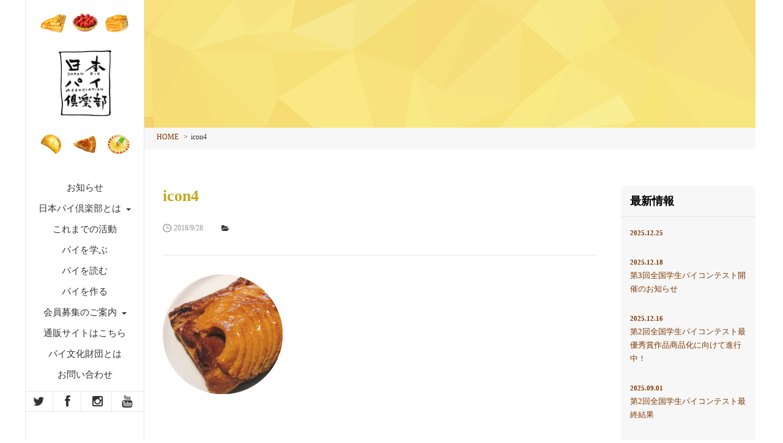

--- FILE ---
content_type: text/html; charset=UTF-8
request_url: https://pie-japan.com/information/applepei-hirosaki/attachment/icon4/
body_size: 10344
content:
<!DOCTYPE html>
<!--[if lt IE 7]><html lang="ja"
	prefix="og: https://ogp.me/ns#"  class="no-js lt-ie9 lt-ie8 lt-ie7"><![endif]-->
<!--[if (IE 7)&!(IEMobile)]><html lang="ja"
	prefix="og: https://ogp.me/ns#"  class="no-js lt-ie9 lt-ie8"><![endif]-->
<!--[if (IE 8)&!(IEMobile)]><html lang="ja"
	prefix="og: https://ogp.me/ns#"  class="no-js lt-ie9"><![endif]-->
<!--[if gt IE 8]><!-->
<html lang="ja"
	prefix="og: https://ogp.me/ns#"  class="no-js">
<!--<![endif]-->

<head>
	<meta charset="utf-8">
		<meta http-equiv="X-UA-Compatible" content="IE=edge">
	<meta http-equiv="Content-Script-Type" content="text/javascript">
	
		<meta name="HandheldFriendly" content="True">
	<meta name="MobileOptimized" content="320">
	<meta name="viewport" content="width=device-width, initial-scale=1, maximum-scale=1, user-scalable=no">

		<link rel="apple-touch-icon" href="https://pie-japan.com/wp-content/themes/pie-japan/library/images/apple-touch-icon.png">
	<link rel="icon" href="https://pie-japan.com/wp-content/themes/pie-japan/favicon.png">
	<!--[if IE]>
			<link rel="shortcut icon" href="https://pie-japan.com/wp-content/themes/pie-japan/favicon.ico">
		<![endif]-->
		<meta name="msapplication-TileColor" content="#5596d1">
	<meta name="msapplication-TileImage" content="https://pie-japan.com/wp-content/themes/pie-japan/library/images/win8-tile-icon.png">
	<meta name="theme-color" content="#5596d1">

	<link rel="pingback" href="https://pie-japan.com/xmlrpc.php">

		
		<!-- All in One SEO 4.1.1.2 -->
		<title>icon4 | 日本パイ倶楽部</title>
		<meta property="og:site_name" content="日本パイ倶楽部" />
		<meta property="og:type" content="article" />
		<meta property="og:title" content="icon4 | 日本パイ倶楽部" />
		<meta property="og:image" content="https://pie-japan-com.check-xserver.jp/wp-content/uploads/2018/07/ogp.png" />
		<meta property="og:image:secure_url" content="https://pie-japan-com.check-xserver.jp/wp-content/uploads/2018/07/ogp.png" />
		<meta property="article:published_time" content="2018-09-28T06:53:58Z" />
		<meta property="article:modified_time" content="2018-09-28T06:53:58Z" />
		<meta name="twitter:card" content="summary_large_image" />
		<meta name="twitter:domain" content="pie-japan.com" />
		<meta name="twitter:title" content="icon4 | 日本パイ倶楽部" />
		<meta name="twitter:image" content="http://pie-japan-com.check-xserver.jp/wp-content/uploads/2018/07/ogp.png" />
		<meta name="google" content="nositelinkssearchbox" />
		<script type="application/ld+json" class="aioseo-schema">
			{"@context":"https:\/\/schema.org","@graph":[{"@type":"WebSite","@id":"https:\/\/pie-japan.com\/#website","url":"https:\/\/pie-japan.com\/","name":"\u65e5\u672c\u30d1\u30a4\u5036\u697d\u90e8","description":"\u591a\u304f\u306e\u65b9\u306b\u7f8e\u5473\u3057\u304f\u3066\u6c4e\u7528\u6027\u306e\u3042\u308b\u30d1\u30a4\u306b\u3064\u3044\u3066\u77e5\u3063\u3066\u3044\u305f\u3060\u304d\u305f\u3044\u3001\u98df\u3079\u3066\u3044\u305f\u3060\u304d\u305f\u3044\u3002","publisher":{"@id":"https:\/\/pie-japan.com\/#organization"}},{"@type":"Organization","@id":"https:\/\/pie-japan.com\/#organization","name":"\u65e5\u672c\u30d1\u30a4\u5036\u697d\u90e8","url":"https:\/\/pie-japan.com\/"},{"@type":"BreadcrumbList","@id":"https:\/\/pie-japan.com\/information\/applepei-hirosaki\/attachment\/icon4\/#breadcrumblist","itemListElement":[{"@type":"ListItem","@id":"https:\/\/pie-japan.com\/#listItem","position":"1","item":{"@id":"https:\/\/pie-japan.com\/#item","name":"\u30db\u30fc\u30e0","description":"\u65e5\u672c\u30d1\u30a4\u5036\u697d\u90e8\u3068\u306f \u4e00\u679a\u4e00\u679a\u751f\u5730\u3068\u6cb9\u8102\u304c\u6298\u308a\u91cd\u306d\u3089\u308c\u3001\u624b\u9593\u3072\u307e\u304b\u3051\u3066\u51fa\u6765\u4e0a\u304c\u308b\u305d\u306e\u9038\u54c1\u306f\u3001 \u6c7a\u3057\u3066\u4e3b\u5f79\u3067\u306f\u306a\u304f... \u3082\u3063\u3068\u8aad\u3080 \u00bb","url":"https:\/\/pie-japan.com\/"},"nextItem":"https:\/\/pie-japan.com\/information\/applepei-hirosaki\/attachment\/icon4\/#listItem"},{"@type":"ListItem","@id":"https:\/\/pie-japan.com\/information\/applepei-hirosaki\/attachment\/icon4\/#listItem","position":"2","item":{"@id":"https:\/\/pie-japan.com\/information\/applepei-hirosaki\/attachment\/icon4\/#item","name":"icon4","url":"https:\/\/pie-japan.com\/information\/applepei-hirosaki\/attachment\/icon4\/"},"previousItem":"https:\/\/pie-japan.com\/#listItem"}]},{"@type":"Person","@id":"https:\/\/pie-japan.com\/author\/pie_editor\/#author","url":"https:\/\/pie-japan.com\/author\/pie_editor\/","name":"pie_editor","image":{"@type":"ImageObject","@id":"https:\/\/pie-japan.com\/information\/applepei-hirosaki\/attachment\/icon4\/#authorImage","url":"https:\/\/secure.gravatar.com\/avatar\/c62c3b2eacf40c45550b47a12baf1483?s=96&d=mm&r=g","width":"96","height":"96","caption":"pie_editor"}},{"@type":"ItemPage","@id":"https:\/\/pie-japan.com\/information\/applepei-hirosaki\/attachment\/icon4\/#itempage","url":"https:\/\/pie-japan.com\/information\/applepei-hirosaki\/attachment\/icon4\/","name":"icon4 | \u65e5\u672c\u30d1\u30a4\u5036\u697d\u90e8","inLanguage":"ja","isPartOf":{"@id":"https:\/\/pie-japan.com\/#website"},"breadcrumb":{"@id":"https:\/\/pie-japan.com\/information\/applepei-hirosaki\/attachment\/icon4\/#breadcrumblist"},"author":"https:\/\/pie-japan.com\/information\/applepei-hirosaki\/attachment\/icon4\/#author","creator":"https:\/\/pie-japan.com\/information\/applepei-hirosaki\/attachment\/icon4\/#author","datePublished":"2018-09-28T06:53:58+09:00","dateModified":"2018-09-28T06:53:58+09:00"}]}
		</script>
		<script type="text/javascript" >
			window.ga=window.ga||function(){(ga.q=ga.q||[]).push(arguments)};ga.l=+new Date;
			ga('create', "UA-63448362-1", 'auto');
			ga('require', 'outboundLinkTracker');
			ga('send', 'pageview');
		</script>
		<script async src="https://www.google-analytics.com/analytics.js"></script>
		<script async src="https://pie-japan.com/wp-content/plugins/all-in-one-seo-pack/app/Common/Assets/js/autotrack.js?ver=4.1.1.2"></script>
		<!-- All in One SEO -->

<link rel='dns-prefetch' href='//fonts.googleapis.com' />
<link rel='dns-prefetch' href='//s.w.org' />
<link rel="alternate" type="application/rss+xml" title="日本パイ倶楽部 &raquo; フィード" href="https://pie-japan.com/feed/" />
<link rel="alternate" type="application/rss+xml" title="日本パイ倶楽部 &raquo; コメントフィード" href="https://pie-japan.com/comments/feed/" />
<link rel="alternate" type="application/rss+xml" title="日本パイ倶楽部 &raquo; icon4 のコメントのフィード" href="https://pie-japan.com/information/applepei-hirosaki/attachment/icon4/feed/" />
		<script type="text/javascript">
			window._wpemojiSettings = {"baseUrl":"https:\/\/s.w.org\/images\/core\/emoji\/13.0.1\/72x72\/","ext":".png","svgUrl":"https:\/\/s.w.org\/images\/core\/emoji\/13.0.1\/svg\/","svgExt":".svg","source":{"concatemoji":"https:\/\/pie-japan.com\/wp-includes\/js\/wp-emoji-release.min.js"}};
			!function(e,a,t){var n,r,o,i=a.createElement("canvas"),p=i.getContext&&i.getContext("2d");function s(e,t){var a=String.fromCharCode;p.clearRect(0,0,i.width,i.height),p.fillText(a.apply(this,e),0,0);e=i.toDataURL();return p.clearRect(0,0,i.width,i.height),p.fillText(a.apply(this,t),0,0),e===i.toDataURL()}function c(e){var t=a.createElement("script");t.src=e,t.defer=t.type="text/javascript",a.getElementsByTagName("head")[0].appendChild(t)}for(o=Array("flag","emoji"),t.supports={everything:!0,everythingExceptFlag:!0},r=0;r<o.length;r++)t.supports[o[r]]=function(e){if(!p||!p.fillText)return!1;switch(p.textBaseline="top",p.font="600 32px Arial",e){case"flag":return s([127987,65039,8205,9895,65039],[127987,65039,8203,9895,65039])?!1:!s([55356,56826,55356,56819],[55356,56826,8203,55356,56819])&&!s([55356,57332,56128,56423,56128,56418,56128,56421,56128,56430,56128,56423,56128,56447],[55356,57332,8203,56128,56423,8203,56128,56418,8203,56128,56421,8203,56128,56430,8203,56128,56423,8203,56128,56447]);case"emoji":return!s([55357,56424,8205,55356,57212],[55357,56424,8203,55356,57212])}return!1}(o[r]),t.supports.everything=t.supports.everything&&t.supports[o[r]],"flag"!==o[r]&&(t.supports.everythingExceptFlag=t.supports.everythingExceptFlag&&t.supports[o[r]]);t.supports.everythingExceptFlag=t.supports.everythingExceptFlag&&!t.supports.flag,t.DOMReady=!1,t.readyCallback=function(){t.DOMReady=!0},t.supports.everything||(n=function(){t.readyCallback()},a.addEventListener?(a.addEventListener("DOMContentLoaded",n,!1),e.addEventListener("load",n,!1)):(e.attachEvent("onload",n),a.attachEvent("onreadystatechange",function(){"complete"===a.readyState&&t.readyCallback()})),(n=t.source||{}).concatemoji?c(n.concatemoji):n.wpemoji&&n.twemoji&&(c(n.twemoji),c(n.wpemoji)))}(window,document,window._wpemojiSettings);
		</script>
		<style type="text/css">
img.wp-smiley,
img.emoji {
	display: inline !important;
	border: none !important;
	box-shadow: none !important;
	height: 1em !important;
	width: 1em !important;
	margin: 0 .07em !important;
	vertical-align: -0.1em !important;
	background: none !important;
	padding: 0 !important;
}
</style>
	<link rel='stylesheet' id='wp-block-library-css'  href='https://pie-japan.com/wp-includes/css/dist/block-library/style.min.css' type='text/css' media='all' />
<link rel='stylesheet' id='wp-pagenavi-css'  href='https://pie-japan.com/wp-content/plugins/wp-pagenavi/pagenavi-css.css' type='text/css' media='all' />
<link rel='stylesheet' id='googleFonts-css'  href='//fonts.googleapis.com/css?family=Lato%3A400%2C700%2C400italic%2C700italic' type='text/css' media='all' />
<link rel='stylesheet' id='msl-main-css'  href='https://pie-japan.com/wp-content/plugins/master-slider/public/assets/css/masterslider.main.css' type='text/css' media='all' />
<link rel='stylesheet' id='msl-custom-css'  href='https://pie-japan.com/wp-content/uploads/master-slider/custom.css' type='text/css' media='all' />
<!--[if lt IE 9]>
<link rel='stylesheet' id='bones-ie-only-css'  href='https://pie-japan.com/wp-content/themes/pie-japan/library/css/ie.css' type='text/css' media='all' />
<![endif]-->
<link rel='stylesheet' id='jquery.lightbox.min.css-css'  href='https://pie-japan.com/wp-content/plugins/wp-jquery-lightbox/styles/lightbox.min.css' type='text/css' media='all' />
<script type='text/javascript' src='https://pie-japan.com/wp-content/themes/pie-japan/library/js/libs/modernizr.custom.min.js' id='bones-modernizr-js'></script>
<script type='text/javascript' src='https://pie-japan.com/wp-includes/js/jquery/jquery.min.js' id='jquery-core-js'></script>
<script type='text/javascript' src='https://pie-japan.com/wp-includes/js/jquery/jquery-migrate.min.js' id='jquery-migrate-js'></script>
<link rel="https://api.w.org/" href="https://pie-japan.com/wp-json/" /><link rel="alternate" type="application/json" href="https://pie-japan.com/wp-json/wp/v2/media/4009" /><link rel='shortlink' href='https://pie-japan.com/?p=4009' />
<link rel="alternate" type="application/json+oembed" href="https://pie-japan.com/wp-json/oembed/1.0/embed?url=https%3A%2F%2Fpie-japan.com%2Finformation%2Fapplepei-hirosaki%2Fattachment%2Ficon4%2F" />
<link rel="alternate" type="text/xml+oembed" href="https://pie-japan.com/wp-json/oembed/1.0/embed?url=https%3A%2F%2Fpie-japan.com%2Finformation%2Fapplepei-hirosaki%2Fattachment%2Ficon4%2F&#038;format=xml" />
<script>var ms_grabbing_curosr = 'https://pie-japan.com/wp-content/plugins/master-slider/public/assets/css/common/grabbing.cur', ms_grab_curosr = 'https://pie-japan.com/wp-content/plugins/master-slider/public/assets/css/common/grab.cur';</script>
<meta name="generator" content="MasterSlider 3.7.8 - Responsive Touch Image Slider | avt.li/msf" />
<meta name="redi-version" content="1.2.2" />	
			<link href="https://pie-japan.com/wp-content/themes/pie-japan/library/css/reset.css" type="text/css" rel="stylesheet">
	<link href="https://pie-japan.com/wp-content/themes/pie-japan/library/css/common.css" type="text/css" rel="stylesheet">
	<link href="https://pie-japan.com/wp-content/themes/pie-japan/library/css/drawer.css" type="text/css" rel="stylesheet">

	<!--スマホ -->
	<link media="only screen and (max-width: 1023px)" href="https://pie-japan.com/wp-content/themes/pie-japan/library/css/style_sp.css" type="text/css" rel="stylesheet">
	<!--/スマホ -->
	<!--PC -->
	<link media="screen and (min-width:1024px)" href="https://pie-japan.com/wp-content/themes/pie-japan/library/css/style_pc.css" type="text/css" rel="stylesheet">
	<!--/PC -->
	<link href="//netdna.bootstrapcdn.com/font-awesome/4.0.3/css/font-awesome.min.css" rel="stylesheet">
	<link href="https://pie-japan.com/wp-content/themes/pie-japan/library/css/animate.css" type="text/css" rel="stylesheet">
	<link rel="stylesheet" href="https://pie-japan.com/wp-content/themes/pie-japan/library/css/print.css" type="text/css" media="print"/>
</head>

<body id="home" class="drawer drawer--left drawer--sidebar" itemscope itemtype="http://schema.org/WebPage">
	<div id="fb-root"></div>
<script>(function(d, s, id) {
  var js, fjs = d.getElementsByTagName(s)[0];
  if (d.getElementById(id)) return;
  js = d.createElement(s); js.id = id;
  js.src = 'https://connect.facebook.net/ja_JP/sdk.js#xfbml=1&version=v2.11&appId=260804367293872';
  fjs.parentNode.insertBefore(js, fjs);
}(document, 'script', 'facebook-jssdk'));</script>
			<div id="loader-bg">
		<div id="loader">
			<img src="https://pie-japan.com/wp-content/themes/pie-japan/library/images/common/loading.gif" width="75" height="75" alt="Now Loading..." />
			<p>Now Loading...</p>
		</div>
	</div>
		<style type="text/css">
			#wrap{
				display: none;
			}
		</style>
		<script type="text/javascript" >
/* loading */
jQuery(function() {
  var h = jQuery(window).height();
  jQuery('#wrap').css('display','none');
  jQuery('#loader-bg ,#loader').height(h).css('display','block');
});
 
jQuery(window).load(function () { //全ての読み込みが完了したら実行
  jQuery('#loader-bg').delay(900).fadeOut(800);
  jQuery('#loader').delay(600).fadeOut(300);
  jQuery('#wrap').css('display', 'block');
});
 
//10秒たったら強制的にロード画面を非表示
jQuery(function(){
  setTimeout('stopload()',10000);
});
 
function stopload(){
  jQuery('#wrap').css('display','block');
  jQuery('#loader-bg').delay(900).fadeOut(800);
  jQuery('#loader').delay(600).fadeOut(300);
}
</script>
		<div id="wrap" class="clearfix">
		<header id="common_header" role="banner">
			<div class="drawer-navbar-header">
				<h1><a class="drawer-brand" href="https://pie-japan.com/"><img src="https://pie-japan.com/wp-content/themes/pie-japan/library/images/common/logo_pc.png" width="1056" height="364" alt="" class="js-image-switch" /></a></h1>
				<button type="button" class="drawer-toggle drawer-hamburger">
						<span class="sr-only">toggle navigation</span>
						<span class="drawer-hamburger-icon"></span>
					</button>
			</div>
			<nav class="drawer-nav" role="navigation">
				<ul class="drawer-menu">
					<li class="pc_none"><a class="drawer-menu-item" href="https://pie-japan.com/">HOME</a>
					</li>
					<li><a class="drawer-menu-item" href="https://pie-japan.com/information/">お知らせ</a>
					</li>
<!--
					<li><a class="drawer-menu-item" href="https://pie-japan.com/pie-blog/">パイ好きによるパイブログ</a>
					</li>
-->
					<li class="drawer-dropdown"><a class="drawer-menu-item" href="javascript:();" data-toggle="dropdown" role="button" aria-expanded="false">日本パイ倶楽部とは <span class="drawer-caret"></span></a>
						<ul class="drawer-dropdown-menu">
							<li><a class="drawer-dropdown-menu-item" href="https://pie-japan.com/about/">日本パイ倶楽部とは　トップ</a>
							</li>
							<li><a class="drawer-dropdown-menu-item" href="https://pie-japan.com/about/our_mission/">私たちの使命</a>
							</li>
							<li><a class="drawer-dropdown-menu-item" href="https://pie-japan.com/about/members/">代表挨拶 役員紹介</a>
							</li>
							<li><a class="drawer-dropdown-menu-item" href="https://pie-japan.com/about/definition/">日本パイ倶楽部のパイの定義</a>
							</li>
						</ul>
					</li>
					<li><a class="drawer-menu-item" href="https://pie-japan.com/history/">これまでの活動</a>
					</li>
					<li><a class="drawer-menu-item" href="https://pie-japan.com/pie-learn/">パイを学ぶ</a>
					</li>
					<li><a class="drawer-menu-item" href="https://pie-japan.com/pie-column/">パイを読む</a>
					</li>
					<li><a class="drawer-menu-item" href="https://pie-japan.com/pie-recipe/">パイを作る</a>
					</li>
<!--
					<li><a class="drawer-menu-item" href="https://pie-japan.com/introduce/">取り組みの紹介</a>
					</li>
-->
					<li class="drawer-dropdown"><a class="drawer-menu-item" href="javascript:();" data-toggle="dropdown" role="button" aria-expanded="false">会員募集のご案内 <span class="drawer-caret"></span></a>
						<ul class="drawer-dropdown-menu">
							<li><a class="drawer-dropdown-menu-item" href="https://pie-japan.com/kojin">個人会員になる</a>
							</li>
							<li><a class="drawer-dropdown-menu-item" href="https://pie-japan.com/hojin/">法人会員になる</a>
							</li>
						</ul>
					</li>
					<li><a class="drawer-menu-item" href="https://pie-japan.shop-pro.jp/" target="_blank">通販サイトはこちら</a>
					</li>
					<li><a class="drawer-menu-item" href="https://pie-japan.org/" target="_blank"> パイ文化財団とは</a>
					</li>
					<li><a class="drawer-menu-item" href="https://pie-japan.com/contact/">お問い合わせ</a>
					</li>
				</ul>
				<ul id="menu-header-sub">
					<li><a href="https://twitter.com/InfoJpa" target="_blank"><i class="fa fa-twitter"></i></a>
					</li>
					<li><a href="https://www.facebook.com/Pie.Possibility.Project/" target="_blank"><i class="fa fa-facebook"></i></a>
					</li>
					<li><a href="https://www.instagram.com/japan_pie_association/" target="_blank"><i class="fa fa-instagram"></i></a>
					</li>
					<li><a href="https://www.youtube.com/channel/UCQv0Z5grzT04BhOhxPSkePg" target="_blank"><i class="fa fa-youtube"></i></a>
					</li>
				</ul>
			</nav>
		</header>
		
		

		<div id="wrapper" class="drawer-contents"><div class="wrap clearfix"><h2 class="content_titArea">
		<a href="https://pie-japan.com/information/"><br>
			<span></span></a>
	</h2>
	<div id="breadcrumb" class="clearfix">
    <ul>
      <li><a href="https://pie-japan.com/">HOME</a></li>
			<li>icon4</li>
		</ul>
	</div>
	<main id="main" class="news_main" role="main" itemscope itemprop="mainContentOfPage" itemtype="http://schema.org/Blog">
		<div id="info" class="clearfix">
						
<article id="post-4009" class="cf post-4009 attachment type-attachment status-inherit hentry" role="article" itemscope itemprop="blogPost" itemtype="http://schema.org/BlogPosting">

		<header class="article-header entry-header">
			<h1 class="entry-title single-title" itemprop="headline" rel="bookmark">
				icon4			</h1>
			<p>
				<time class="news_time">
					2018/9/28				</time>
								<span class="info_list_cate"><i class="fa fa-folder-open" aria-hidden="true"></i>	<a href="" title=""> </a></span>
			</p>
			      <!--
			<div class="share">
				<ul class="clearfix">
					<li class="tweet">
						<a href="https://twitter.com/share?ref_src=twsrc%5Etfw" class="twitter-share-button" data-show-count="false">Tweet</a><script async src="https://platform.twitter.com/widgets.js" charset="utf-8"></script>
					
					</li>
					<li class="facebook">
						<div class="fb-like" data-href="https://pie-japan.com/information/applepei-hirosaki/attachment/icon4/" data-layout="button" data-action="like" data-size="small" data-show-faces="true" data-share="true"></div>
					</li>
				</ul>
			</div>
      -->
		</header>
		
		<section class="entry-content single-content cf" itemprop="articleBody">
			<p class="attachment"><a href='https://pie-japan.com/wp-content/uploads/2018/09/icon4.jpg' rel="lightbox[4009]"><img width="196" height="197" src="https://pie-japan.com/wp-content/uploads/2018/09/icon4.jpg" class="attachment-medium size-medium" alt="" loading="lazy" srcset="https://pie-japan.com/wp-content/uploads/2018/09/icon4.jpg 196w, https://pie-japan.com/wp-content/uploads/2018/09/icon4-150x150.jpg 150w, https://pie-japan.com/wp-content/uploads/2018/09/icon4-172x172.jpg 172w, https://pie-japan.com/wp-content/uploads/2018/09/icon4-125x125.jpg 125w" sizes="(max-width: 196px) 100vw, 196px" /></a></p>
		</section>
				
	</article>
						
			





			<nav class="pagenation_title">
				<ul class="clearfix">
																								</ul>
			</nav>
			
			
			
			
			
			<!-- 関連記事 -->
			<div id="related-entries">
				<h3>関連記事</h3>
				<div class="related_news_list">
				<ul class="clearfix">
        <li>
						<article>
							<div class="related_list_thumbnail">
								<a href="https://pie-japan.com/information/%e3%82%a2%e3%82%a4%e3%83%87%e3%82%a3%e3%82%a2%e3%81%ae%e5%85%89%e3%82%8b%e3%83%91%e3%82%a4%e6%96%99%e7%90%86%ef%bc%81%ef%bc%9f/" title="アイディアの光るパイ料理！？">
								<figure><img width="196" height="196" src="https://pie-japan.com/wp-content/uploads/2015/10/UMAMARU.jpg" class="attachment-related_thumbnail size-related_thumbnail wp-post-image" alt="" loading="lazy" srcset="https://pie-japan.com/wp-content/uploads/2015/10/UMAMARU.jpg 196w, https://pie-japan.com/wp-content/uploads/2015/10/UMAMARU-150x150.jpg 150w, https://pie-japan.com/wp-content/uploads/2015/10/UMAMARU-172x172.jpg 172w, https://pie-japan.com/wp-content/uploads/2015/10/UMAMARU-160x160.jpg 160w, https://pie-japan.com/wp-content/uploads/2015/10/UMAMARU-125x125.jpg 125w" sizes="(max-width: 196px) 100vw, 196px" /></figure>								</a>
							</div>
							<div class="related_list_text">
								<h1><a href="https://pie-japan.com/information/%e3%82%a2%e3%82%a4%e3%83%87%e3%82%a3%e3%82%a2%e3%81%ae%e5%85%89%e3%82%8b%e3%83%91%e3%82%a4%e6%96%99%e7%90%86%ef%bc%81%ef%bc%9f/" title="">アイディアの光るパイ料理！？</a></h1>
								<div class="clearfix">
									<p>
										<time class="news_time">
										2015/10/9										</time>
																				<span class="related_news_category"><i class="fa fa-folder-open" aria-hidden="true"></i>	<a href="https://pie-japan.com/category/information/" title="お知らせ"> お知らせ</a></span>
									</p>
								</div>
							</div>
						</article>
					</li>
      <li>
						<article>
							<div class="related_list_thumbnail">
								<a href="https://pie-japan.com/information/%e6%89%8b%e4%bd%9c%e3%82%8a%e3%81%ab%e3%81%93%e3%81%a0%e3%82%8f%e3%81%a3%e3%81%9f%e3%83%91%e3%82%a4%e3%81%a8%e3%82%ad%e3%83%83%e3%82%b7%e3%83%a5%e3%81%ae%e5%b0%82%e9%96%80%e5%ba%97/" title="手作りにこだわったパイとキッシュの専門店">
								<figure><img width="196" height="196" src="https://pie-japan.com/wp-content/uploads/2018/07/berak2.jpg" class="attachment-related_thumbnail size-related_thumbnail wp-post-image" alt="" loading="lazy" srcset="https://pie-japan.com/wp-content/uploads/2018/07/berak2.jpg 196w, https://pie-japan.com/wp-content/uploads/2018/07/berak2-150x150.jpg 150w, https://pie-japan.com/wp-content/uploads/2018/07/berak2-172x172.jpg 172w, https://pie-japan.com/wp-content/uploads/2018/07/berak2-160x160.jpg 160w, https://pie-japan.com/wp-content/uploads/2018/07/berak2-125x125.jpg 125w" sizes="(max-width: 196px) 100vw, 196px" /></figure>								</a>
							</div>
							<div class="related_list_text">
								<h1><a href="https://pie-japan.com/information/%e6%89%8b%e4%bd%9c%e3%82%8a%e3%81%ab%e3%81%93%e3%81%a0%e3%82%8f%e3%81%a3%e3%81%9f%e3%83%91%e3%82%a4%e3%81%a8%e3%82%ad%e3%83%83%e3%82%b7%e3%83%a5%e3%81%ae%e5%b0%82%e9%96%80%e5%ba%97/" title="">手作りにこだわったパイとキッシュの専門店</a></h1>
								<div class="clearfix">
									<p>
										<time class="news_time">
										2016/11/15										</time>
																				<span class="related_news_category"><i class="fa fa-folder-open" aria-hidden="true"></i>	<a href="https://pie-japan.com/category/information/" title="お知らせ"> お知らせ</a></span>
									</p>
								</div>
							</div>
						</article>
					</li>
      <li>
						<article>
							<div class="related_list_thumbnail">
								<a href="https://pie-japan.com/information/%e3%81%82%e3%81%aa%e3%81%9f%e3%81%ab%e3%81%a8%e3%81%a3%e3%81%a6%e3%81%ae%e3%83%91%e3%82%a4%e3%81%a8%e3%81%af-vol-003/" title="あなたにとってパイとは vol.003">
								<figure><img width="196" height="196" src="https://pie-japan.com/wp-content/uploads/2015/08/anap_vol3_03.jpg" class="attachment-related_thumbnail size-related_thumbnail wp-post-image" alt="" loading="lazy" srcset="https://pie-japan.com/wp-content/uploads/2015/08/anap_vol3_03.jpg 196w, https://pie-japan.com/wp-content/uploads/2015/08/anap_vol3_03-150x150.jpg 150w, https://pie-japan.com/wp-content/uploads/2015/08/anap_vol3_03-172x172.jpg 172w, https://pie-japan.com/wp-content/uploads/2015/08/anap_vol3_03-160x160.jpg 160w, https://pie-japan.com/wp-content/uploads/2015/08/anap_vol3_03-125x125.jpg 125w" sizes="(max-width: 196px) 100vw, 196px" /></figure>								</a>
							</div>
							<div class="related_list_text">
								<h1><a href="https://pie-japan.com/information/%e3%81%82%e3%81%aa%e3%81%9f%e3%81%ab%e3%81%a8%e3%81%a3%e3%81%a6%e3%81%ae%e3%83%91%e3%82%a4%e3%81%a8%e3%81%af-vol-003/" title="">あなたにとってパイとは vol.003</a></h1>
								<div class="clearfix">
									<p>
										<time class="news_time">
										2015/8/30										</time>
																				<span class="related_news_category"><i class="fa fa-folder-open" aria-hidden="true"></i>	<a href="https://pie-japan.com/category/information/" title="お知らせ"> お知らせ</a></span>
									</p>
								</div>
							</div>
						</article>
					</li>
    
  	</ul>
</div>			</div>
			<!-- /関連記事 -->
		</div>
	</main>
	<aside id="sidebar1" class="sidebar m-all t-1of3 d-2of7 last-col cf" role="complementary">
	<div class="widget widget_recent_entries">
		<h4 class="widgettitle">最新情報</h4>
				<ul>
						<li>
				<a href="https://pie-japan.com/information/5837/" title="">
					<time>2025.12.25</time>
									</a>
			</li>
						<li>
				<a href="https://pie-japan.com/information/%e7%ac%ac3%e5%9b%9e%e5%85%a8%e5%9b%bd%e5%ad%a6%e7%94%9f%e3%83%91%e3%82%a4%e3%82%b3%e3%83%b3%e3%83%86%e3%82%b9%e3%83%88%e9%96%8b%e5%82%ac%e3%81%ae%e3%81%8a%e7%9f%a5%e3%82%89%e3%81%9b/" title="第3回全国学生パイコンテスト開催のお知らせ">
					<time>2025.12.18</time>
					第3回全国学生パイコンテスト開催のお知らせ				</a>
			</li>
						<li>
				<a href="https://pie-japan.com/information/%e7%ac%ac2%e5%9b%9e%e5%85%a8%e5%9b%bd%e5%ad%a6%e7%94%9f%e3%83%91%e3%82%a4%e3%82%b3%e3%83%b3%e3%83%86%e3%82%b9%e3%83%88%e6%9c%80%e5%84%aa%e7%a7%80%e8%b3%9e%e4%bd%9c%e5%93%81%e5%95%86%e5%93%81%e5%8c%96/" title="第2回全国学生パイコンテスト最優秀賞作品商品化に向けて進行中！">
					<time>2025.12.16</time>
					第2回全国学生パイコンテスト最優秀賞作品商品化に向けて進行中！				</a>
			</li>
						<li>
				<a href="https://pie-japan.com/information/%e7%ac%ac2%e5%9b%9e%e5%85%a8%e5%9b%bd%e5%ad%a6%e7%94%9f%e3%83%91%e3%82%a4%e3%82%b3%e3%83%b3%e3%83%86%e3%82%b9%e3%83%88%e6%9c%80%e7%b5%82%e7%b5%90%e6%9e%9c/" title="第2回全国学生パイコンテスト最終結果">
					<time>2025.09.01</time>
					第2回全国学生パイコンテスト最終結果				</a>
			</li>
						<li>
				<a href="https://pie-japan.com/information/%e7%ac%ac2%e5%9b%9e%e5%85%a8%e5%9b%bd%e5%ad%a6%e7%94%9f%e3%83%91%e3%82%a4%e3%82%b3%e3%83%b3%e3%83%86%e3%82%b9%e3%83%881%e6%ac%a1%e5%af%a9%e6%9f%bb%e7%b5%90%e6%9e%9c%e3%81%ae%e3%81%8a%e7%9f%a5%e3%82%89/" title="第2回全国学生パイコンテスト1次審査結果のお知らせ">
					<time>2025.07.18</time>
					第2回全国学生パイコンテスト1次審査結果のお知らせ				</a>
			</li>
				</div>


	

				<div id="nav_menu-4" class="widget widget_nav_menu"><div class="menu-%e3%81%8a%e7%9f%a5%e3%82%89%e3%81%9b%e3%81%ae%e3%81%bf-container"><ul id="menu-%e3%81%8a%e7%9f%a5%e3%82%89%e3%81%9b%e3%81%ae%e3%81%bf" class="menu"><li id="menu-item-4422" class="menu-item menu-item-type-taxonomy menu-item-object-category menu-item-4422"><a href="https://pie-japan.com/category/information/">お知らせ</a></li>
</ul></div></div><div id="nav_menu-5" class="widget widget_nav_menu"><div class="menu-%e3%83%96%e3%83%ad%e3%82%b0%e3%81%ae%e3%81%bf-container"><ul id="menu-%e3%83%96%e3%83%ad%e3%82%b0%e3%81%ae%e3%81%bf" class="menu"><li id="menu-item-4423" class="menu-item menu-item-type-taxonomy menu-item-object-category menu-item-4423"><a href="https://pie-japan.com/category/pie-column/pie-blog/">パイ好きによるパイブログ</a></li>
</ul></div></div><div id="nav_menu-2" class="widget widget_nav_menu"><h4 class="widgettitle">トピックス</h4><div class="menu-menu-container"><ul id="menu-menu" class="menu"><li id="menu-item-4382" class="menu-item menu-item-type-taxonomy menu-item-object-category menu-item-4382"><a href="https://pie-japan.com/category/pie-learn/about-pie/">パイとは･･･</a></li>
<li id="menu-item-4381" class="menu-item menu-item-type-taxonomy menu-item-object-category menu-item-4381"><a href="https://pie-japan.com/category/pie-learn/trend/">トレンド情報</a></li>
<li id="menu-item-4386" class="menu-item menu-item-type-taxonomy menu-item-object-category menu-item-4386"><a href="https://pie-japan.com/category/pie-column/press/">公式プレス発表</a></li>
<li id="menu-item-4379" class="menu-item menu-item-type-taxonomy menu-item-object-category menu-item-4379"><a href="https://pie-japan.com/category/pie-column/yurupie/">ゆるパイ情報</a></li>
<li id="menu-item-4380" class="menu-item menu-item-type-taxonomy menu-item-object-category menu-item-4380"><a href="https://pie-japan.com/category/pie-column/column-diary/">コラム・日記</a></li>
<li id="menu-item-4383" class="menu-item menu-item-type-taxonomy menu-item-object-category menu-item-4383"><a href="https://pie-japan.com/category/pie-column/pie-shop/">パイのお店情報</a></li>
<li id="menu-item-4384" class="menu-item menu-item-type-taxonomy menu-item-object-category menu-item-4384"><a href="https://pie-japan.com/category/pie-learn/event-pie/">パイイベント</a></li>
<li id="menu-item-4387" class="menu-item menu-item-type-taxonomy menu-item-object-category menu-item-4387"><a href="https://pie-japan.com/category/pie-column/japanese-pie/">日本のパイ</a></li>
<li id="menu-item-4385" class="menu-item menu-item-type-taxonomy menu-item-object-category menu-item-4385"><a href="https://pie-japan.com/category/pie-column/world-pie/">世界のパイ</a></li>
<li id="menu-item-4391" class="menu-item menu-item-type-taxonomy menu-item-object-category menu-item-4391"><a href="https://pie-japan.com/category/pie-column/overseasshop/">海外のお店</a></li>
<li id="menu-item-4392" class="menu-item menu-item-type-taxonomy menu-item-object-category menu-item-4392"><a href="https://pie-japan.com/category/pie-learn/pie-mtg/">パイミーティング</a></li>
<li id="menu-item-4394" class="menu-item menu-item-type-taxonomy menu-item-object-category menu-item-4394"><a href="https://pie-japan.com/category/pie-recipe/recipe/">レシピ</a></li>
</ul></div></div><div id="search-2" class="widget widget_search"><form role="search" method="get" id="searchform" class="searchform" action="https://pie-japan.com/">
    <div>
        <label for="s" class="screen-reader-text">検索:</label>
        <input type="search" id="s" name="s" value="" />

        <button type="submit" id="searchsubmit" >検索</button>
    </div>
</form></div><div id="archives-2" class="widget widget_archive"><h4 class="widgettitle">アーカイブ</h4>
			<ul>
					<li><a href='https://pie-japan.com/2025/12/'>2025年12月</a></li>
	<li><a href='https://pie-japan.com/2025/09/'>2025年9月</a></li>
	<li><a href='https://pie-japan.com/2025/07/'>2025年7月</a></li>
	<li><a href='https://pie-japan.com/2025/03/'>2025年3月</a></li>
	<li><a href='https://pie-japan.com/2024/10/'>2024年10月</a></li>
	<li><a href='https://pie-japan.com/2024/08/'>2024年8月</a></li>
	<li><a href='https://pie-japan.com/2024/07/'>2024年7月</a></li>
	<li><a href='https://pie-japan.com/2024/02/'>2024年2月</a></li>
	<li><a href='https://pie-japan.com/2023/11/'>2023年11月</a></li>
	<li><a href='https://pie-japan.com/2023/10/'>2023年10月</a></li>
	<li><a href='https://pie-japan.com/2023/09/'>2023年9月</a></li>
	<li><a href='https://pie-japan.com/2023/08/'>2023年8月</a></li>
	<li><a href='https://pie-japan.com/2023/04/'>2023年4月</a></li>
	<li><a href='https://pie-japan.com/2023/03/'>2023年3月</a></li>
	<li><a href='https://pie-japan.com/2023/02/'>2023年2月</a></li>
	<li><a href='https://pie-japan.com/2023/01/'>2023年1月</a></li>
	<li><a href='https://pie-japan.com/2022/12/'>2022年12月</a></li>
	<li><a href='https://pie-japan.com/2022/11/'>2022年11月</a></li>
	<li><a href='https://pie-japan.com/2022/10/'>2022年10月</a></li>
	<li><a href='https://pie-japan.com/2022/09/'>2022年9月</a></li>
	<li><a href='https://pie-japan.com/2022/08/'>2022年8月</a></li>
	<li><a href='https://pie-japan.com/2022/07/'>2022年7月</a></li>
	<li><a href='https://pie-japan.com/2022/06/'>2022年6月</a></li>
	<li><a href='https://pie-japan.com/2022/05/'>2022年5月</a></li>
	<li><a href='https://pie-japan.com/2020/11/'>2020年11月</a></li>
	<li><a href='https://pie-japan.com/2020/08/'>2020年8月</a></li>
	<li><a href='https://pie-japan.com/2020/07/'>2020年7月</a></li>
	<li><a href='https://pie-japan.com/2020/03/'>2020年3月</a></li>
	<li><a href='https://pie-japan.com/2020/02/'>2020年2月</a></li>
	<li><a href='https://pie-japan.com/2020/01/'>2020年1月</a></li>
	<li><a href='https://pie-japan.com/2019/11/'>2019年11月</a></li>
	<li><a href='https://pie-japan.com/2019/06/'>2019年6月</a></li>
	<li><a href='https://pie-japan.com/2019/04/'>2019年4月</a></li>
	<li><a href='https://pie-japan.com/2019/03/'>2019年3月</a></li>
	<li><a href='https://pie-japan.com/2019/02/'>2019年2月</a></li>
	<li><a href='https://pie-japan.com/2019/01/'>2019年1月</a></li>
	<li><a href='https://pie-japan.com/2018/12/'>2018年12月</a></li>
	<li><a href='https://pie-japan.com/2018/11/'>2018年11月</a></li>
	<li><a href='https://pie-japan.com/2018/10/'>2018年10月</a></li>
	<li><a href='https://pie-japan.com/2018/09/'>2018年9月</a></li>
	<li><a href='https://pie-japan.com/2018/08/'>2018年8月</a></li>
	<li><a href='https://pie-japan.com/2018/07/'>2018年7月</a></li>
	<li><a href='https://pie-japan.com/2018/06/'>2018年6月</a></li>
	<li><a href='https://pie-japan.com/2018/05/'>2018年5月</a></li>
	<li><a href='https://pie-japan.com/2018/03/'>2018年3月</a></li>
	<li><a href='https://pie-japan.com/2018/02/'>2018年2月</a></li>
	<li><a href='https://pie-japan.com/2018/01/'>2018年1月</a></li>
	<li><a href='https://pie-japan.com/2017/12/'>2017年12月</a></li>
	<li><a href='https://pie-japan.com/2017/11/'>2017年11月</a></li>
	<li><a href='https://pie-japan.com/2017/10/'>2017年10月</a></li>
	<li><a href='https://pie-japan.com/2017/09/'>2017年9月</a></li>
	<li><a href='https://pie-japan.com/2017/08/'>2017年8月</a></li>
	<li><a href='https://pie-japan.com/2017/07/'>2017年7月</a></li>
	<li><a href='https://pie-japan.com/2017/06/'>2017年6月</a></li>
	<li><a href='https://pie-japan.com/2017/05/'>2017年5月</a></li>
	<li><a href='https://pie-japan.com/2017/04/'>2017年4月</a></li>
	<li><a href='https://pie-japan.com/2017/03/'>2017年3月</a></li>
	<li><a href='https://pie-japan.com/2017/02/'>2017年2月</a></li>
	<li><a href='https://pie-japan.com/2017/01/'>2017年1月</a></li>
	<li><a href='https://pie-japan.com/2016/12/'>2016年12月</a></li>
	<li><a href='https://pie-japan.com/2016/11/'>2016年11月</a></li>
	<li><a href='https://pie-japan.com/2016/10/'>2016年10月</a></li>
	<li><a href='https://pie-japan.com/2016/09/'>2016年9月</a></li>
	<li><a href='https://pie-japan.com/2016/08/'>2016年8月</a></li>
	<li><a href='https://pie-japan.com/2016/07/'>2016年7月</a></li>
	<li><a href='https://pie-japan.com/2016/06/'>2016年6月</a></li>
	<li><a href='https://pie-japan.com/2016/05/'>2016年5月</a></li>
	<li><a href='https://pie-japan.com/2016/04/'>2016年4月</a></li>
	<li><a href='https://pie-japan.com/2016/03/'>2016年3月</a></li>
	<li><a href='https://pie-japan.com/2016/02/'>2016年2月</a></li>
	<li><a href='https://pie-japan.com/2016/01/'>2016年1月</a></li>
	<li><a href='https://pie-japan.com/2015/12/'>2015年12月</a></li>
	<li><a href='https://pie-japan.com/2015/11/'>2015年11月</a></li>
	<li><a href='https://pie-japan.com/2015/10/'>2015年10月</a></li>
	<li><a href='https://pie-japan.com/2015/09/'>2015年9月</a></li>
	<li><a href='https://pie-japan.com/2015/08/'>2015年8月</a></li>
	<li><a href='https://pie-japan.com/2015/07/'>2015年7月</a></li>
	<li><a href='https://pie-japan.com/2015/06/'>2015年6月</a></li>
	<li><a href='https://pie-japan.com/2015/05/'>2015年5月</a></li>
			</ul>

			</div>		
</aside></div>
		<footer>
			<div id="ftr">
				<div class="content clearfix">
					<div id="ftr_text">
														<div id="custom_html-2" class="widget_text widget widget_custom_html"><div class="textwidget custom-html-widget"><p>一般社団法人 日本パイ倶楽部 運営事務局<br>
〒532-0035　大阪府大阪市淀川区三津屋南3-15-28<br>
TEL：080-6141-9178　FAX：06-6301-8510<br>
E-mail：<a href="mailto:info@pie-japan.com">info@pie-japan.com</a></p></div></div>												</div>
					<div id="ftr_copyright"><p>&copy; 2026 JAPAN PIE CLUB</p></div>
				</div>
			</div>
		</footer>
	</div>
</div>


<div id="page-top"><a href="#wrap"><img src="https://pie-japan.com/wp-content/themes/pie-japan/library/images/btn_pagetop.png" alt="ページ上部へ"></a>
</div>



<script type='text/javascript' src='https://pie-japan.com/wp-includes/js/comment-reply.min.js' id='comment-reply-js'></script>
<script type='text/javascript' src='https://pie-japan.com/wp-content/themes/pie-japan/library/js/scripts.js' id='bones-js-js'></script>
<script type='text/javascript' src='https://pie-japan.com/wp-content/plugins/wp-jquery-lightbox/jquery.touchwipe.min.js' id='wp-jquery-lightbox-swipe-js'></script>
<script type='text/javascript' id='wp-jquery-lightbox-js-extra'>
/* <![CDATA[ */
var JQLBSettings = {"showTitle":"1","showCaption":"1","showNumbers":"1","fitToScreen":"0","resizeSpeed":"400","showDownload":"0","navbarOnTop":"0","marginSize":"0","slideshowSpeed":"4000","prevLinkTitle":"\u524d\u306e\u753b\u50cf","nextLinkTitle":"\u6b21\u306e\u753b\u50cf","closeTitle":"\u30ae\u30e3\u30e9\u30ea\u30fc\u3092\u9589\u3058\u308b","image":"\u753b\u50cf ","of":"\u306e","download":"\u30c0\u30a6\u30f3\u30ed\u30fc\u30c9","pause":"(\u30b9\u30e9\u30a4\u30c9\u30b7\u30e7\u30fc\u3092\u505c\u6b62\u3059\u308b)","play":"(\u30b9\u30e9\u30a4\u30c9\u30b7\u30e7\u30fc\u3092\u518d\u751f\u3059\u308b)"};
/* ]]> */
</script>
<script type='text/javascript' src='https://pie-japan.com/wp-content/plugins/wp-jquery-lightbox/jquery.lightbox.min.js' id='wp-jquery-lightbox-js'></script>
<script type='text/javascript' src='https://pie-japan.com/wp-includes/js/wp-embed.min.js' id='wp-embed-js'></script>
<!-- jquery & iScroll -->
<script src="https://cdnjs.cloudflare.com/ajax/libs/iScroll/5.1.3/iscroll.min.js"></script>
<script src="https://cdnjs.cloudflare.com/ajax/libs/twitter-bootstrap/3.3.7/js/bootstrap.min.js"></script>
<script src="https://pie-japan.com/wp-content/themes/pie-japan/library/js/libs/wow.min.js" type="text/javascript"></script> 
<!--[if gt IE 8]>
    <script type="text/javascript">
if(!navigator.userAgent.match(/(iPhone|android|iPad)/)){
new WOW().init();
}
</script>
<![endif]--> 
<!--[if !IE]> -->
<script type="text/javascript">
if(!navigator.userAgent.match(/(iPhone|Android|iPad)/)){
new WOW().init();
}
</script>
<!-- <![endif]--> 


<script type="text/javascript" src="https://pie-japan.com/wp-content/themes/pie-japan/library/js/libs/jquery.tile.js"></script>
<script type="text/javascript" src="https://pie-japan.com/wp-content/themes/pie-japan/library/js/libs/content.js"></script>
<script type="text/javascript" src="//code.jquery.com/jquery-migrate-1.2.1.min.js"></script>
<script src="https://pie-japan.com/wp-content/themes/pie-japan/library/js/libs/drawer.js" charset="utf-8"></script>
<script>
	jQuery( document ).ready( function () {
		jQuery( '.drawer' ).drawer();
	} );
  
  
  
  
    
jQuery(function(){
	jQuery('a[href^=#]').click(function(){
		var speed = 500;
		var href= jQuery(this).attr("href");
		var target = jQuery(href == "#" || href == "" ? 'html' : href);
		var position = target.offset().top;
		jQuery("html, body").animate({scrollTop:position}, speed, "swing");
		return false;
	});
});
</script>

<!-- ソーシャルボタンのスクリプトです-->

<div id=”fb-root”></div>

<script>(function(d, s, id) {

var js, fjs = d.getElementsByTagName(s)[0];

if (d.getElementById(id)) return;

js = d.createElement(s); js.id = id;

js.async=true;

js.src = “//connect.facebook.net/ja_JP/all.js#xfbml=1”;

fjs.parentNode.insertBefore(js, fjs);

}(document, ‘script’, ‘facebook-jssdk’));</script>

<script>!function(d,s,id){var js,fjs=d.getElementsByTagName(s)[0];if(!d.getElementById(id)){js=d.createElement(s);js.id=id;js.async=true;js.src=”//platform.twitter.com/widgets.js”;fjs.parentNode.insertBefore(js,fjs);}}(document,”script”,”twitter-wjs”);</script>

<script type=”text/javascript”>

window.___gcfg = {lang: ‘ja’};

(function() {

var po = document.createElement(‘script’); po.type = ‘text/javascript’; po.async = true;

po.src = ‘https://apis.google.com/js/plusone.js’;

var s = document.getElementsByTagName(‘script’)[0]; s.parentNode.insertBefore(po, s);

})();

</script><!-- -->


</body>
</html>

--- FILE ---
content_type: text/css
request_url: https://pie-japan.com/wp-content/uploads/master-slider/custom.css
body_size: 272
content:
/*
===============================================================
 # CUSTOM CSS
 - Please do not edit this file. this file is generated by server-side code
 - Every changes here will be overwritten
===============================================================*/

.ms-parent-id-1 > .master-slider{ background:#ffffff; }
.ms-parent-id-1 > .master-slider {
    background: #FFF;
}

--- FILE ---
content_type: application/javascript
request_url: https://pie-japan.com/wp-content/themes/pie-japan/library/js/libs/content.js
body_size: 1855
content:
/* content js */
/**
 * Flatten height same as the highest element for each row.
 *
 * Copyright (c) 2011 Hayato Takenaka
 * Dual licensed under the MIT and GPL licenses:
 * http://www.opensource.org/licenses/mit-license.php
 * http://www.gnu.org/licenses/gpl.html
 * @author: Hayato Takenaka (https://github.com/urin/jquery.tile.js)
 * @version: 1.1.1
 **/
(function(jQuery) {
  jQuery.fn.tile = function(columns) {
    var tiles, jQuerytile, max, c, h, remove, s = document.body.style, a = ["height"],
      last = this.length - 1;
    if(!columns) columns = this.length;
    remove = s.removeProperty ? s.removeProperty : s.removeAttribute;
    return this.each(function() {
      remove.apply(this.style, a);
    }).each(function(i) {
      c = i % columns;
      if(c == 0) tiles = [];
      jQuerytile = tiles[c] = jQuery(this);
      h = (jQuerytile.css("box-sizing") == "border-box") ? jQuerytile.outerHeight() : jQuerytile.innerHeight();
      if(c == 0 || h > max) max = h;
      if(i == last || c == columns - 1) {
        jQuery.each(tiles, function() { this.css("height", max); });
      }
    });
  };
})(jQuery);


/* 現在地のcss追加 */
jQuery(function(){
    var dir = location.href.split('/');
    if(dir&&dir[3]){
        jQuery('body').addClass("g-"+dir[3]);
    }
    if(dir&&dir[4]){
        jQuery('body').addClass("g-"+dir[4]);
    }
    if(dir&&dir[5]){
        jQuery('body').addClass("g-"+dir[5]);
    }
    if(dir&&dir[6]){
        jQuery('body').addClass("g-"+dir[6]);
    }
});



/*  スマホ・PC画像切り替え */
jQuery(function() {
  // 置換の対象とするclass属性。
  var jQueryelem = jQuery('.js-image-switch');
  // 置換の対象とするsrc属性の末尾の文字列。
  var sp = '_sp.';
  var pc = '_pc.';

  function imageSwitch() {
    // ウィンドウサイズを取得する。
    var windowWidth = parseInt(jQuery(window).width());

    // ページ内にあるすべての`.js-image-switch`に適応される。
    jQueryelem.each(function() {
      var jQuerythis = jQuery(this);
      // ウィンドウサイズが768px以上であれば_spを_pcに置換する。
      if(windowWidth >= 1024) {
        jQuerythis.attr('src', jQuerythis.attr('src').replace(sp, pc));

      // ウィンドウサイズが768px未満であれば_pcを_spに置換する。
      } else if(windowWidth <= 1023){
        jQuerythis.attr('src', jQuerythis.attr('src').replace(pc, sp));
      }
    });
  }
  imageSwitch();

  // 動的なリサイズは操作後0.2秒経ってから処理を実行する。
  var resizeTimer;
  jQuery(window).on('resize', function() {
    clearTimeout(resizeTimer);
    resizeTimer = setTimeout(function() {
      imageSwitch();
    }, 200);
  });
});







/*  IE 10以下はサポート外*/
var userAgent = window.navigator.userAgent.toLowerCase();
var appVersion = window.navigator.appVersion.toLowerCase();
if (userAgent.indexOf('msie') != -1) {
    //IE全般
    if (appVersion.indexOf("msie 6.") != -1) {
			window.location.href = '/notsupport.html';
    }else if (appVersion.indexOf("msie 7.") != -1) {
			window.location.href = '/notsupport.html';
    }else if (appVersion.indexOf("msie 8.") != -1) {
			window.location.href = '/notsupport.html';
    }else if (appVersion.indexOf("msie 9.") != -1) {
			window.location.href = '/notsupport.html';
    }else if (appVersion.indexOf("msie 10.") != -1) {
        //IE10
    }
}else if (userAgent.indexOf('chrome') != -1) {
    //Chrome
}else if (userAgent.indexOf('safari') != -1) {
    //Safari
}else if (userAgent.indexOf('firefox') != -1) {
    //Firefox
}else if (userAgent.indexOf('opera') != -1) {
    //Opera
}




/* tile */
 /*
jQuery(window).ready(function(){
	if (jQuery(window).width() >= 1024) {
				jQuery('.top_news_list ul li').tile(3);
				jQuery('.related_news_list ul li').tile(3);
	}
	else if (jQuery(window).width() >= 641) {
				jQuery('.top_news_list ul li').tile(2);
				jQuery('.related_news_list ul li').tile(2);
	}
	else{
		jQuery('.top_news_list ul li').css('height','auto');
		jQuery('.related_news_list ul li').css('height','auto');
	}
});
jQuery(window).resize(function(){
	if (jQuery(window).width() >=1024 ) {
				jQuery('.top_news_list ul li').tile(3);
				jQuery('.related_news_list ul li').tile(3);
	}
	else if (jQuery(window).width() >= 641) {
				jQuery('.top_news_list ul li').tile(2);
				jQuery('.related_news_list ul li').tile(2);
	}
	else{
		jQuery('.top_news_list ul li').css('height','auto');
		jQuery('.related_news_list ul li').css('height','auto');
	}
});
*/









/* 高さを揃える */
 
jQuery(window).ready(function(){
	if (jQuery(window).width() >= 1024) {
		var WindowHeight = jQuery(window).height(); //WindowHeightは変数のため任意の名前をつける
		jQuery(function(){
		//body要素に高さを書き込む
		jQuery('#wrap').css('min-height',WindowHeight+'px');
		});
	}
	else {
		jQuery('#wrap').css('min-height','auto');
	}
});
jQuery(window).resize(function(){
	if (jQuery(window).width() >= 1024) {
		var WindowHeight = jQuery(window).height(); //WindowHeightは変数のため任意の名前をつける
		jQuery(function(){
		//body要素に高さを書き込む
		jQuery('#wrap').css('min-height',WindowHeight+'px');
		});
	}
	else {
		jQuery('#wrap').css('min-height','auto');
	}
});







    

/* pagetop*/
jQuery(function() {
    var topBtn = jQuery('#page-top');
    topBtn.hide();
    jQuery(window).scroll(function () {
        if (jQuery(this).scrollTop() > 100) {
            topBtn.fadeIn();
        } else {
            topBtn.fadeOut();
        }
    });
});

--- FILE ---
content_type: application/javascript
request_url: https://pie-japan.com/wp-content/themes/pie-japan/library/js/libs/drawer.js
body_size: 1426
content:
/*!
 * jquery-drawer v3.2.1
 * Flexible drawer menu using jQuery, iScroll and CSS.
 * http://git.blivesta.com/drawer
 * License : MIT
 * Author : blivesta <design@blivesta.com> (http://blivesta.com/)
 */

;(function umd(factory) {
  'use strict';
  if (typeof define === 'function' && define.amd) {
    define(['jquery'], factory);
  } else if (typeof exports === 'object') {
    module.exports = factory(require('jquery'));
  } else {
    factory(jQuery);
  }
}(function Drawer(jQuery) {
  'use strict';
  var namespace = 'drawer';
  var touches = typeof document.ontouchstart != 'undefined';
  var __ = {
    init: function init(options) {
      options = jQuery.extend({
        iscroll: {
          mouseWheel: true,
          preventDefault: false
        },
        showOverlay: true
      }, options);

      __.settings = {
        state: false,
        events: {
          opened: 'drawer.opened',
          closed: 'drawer.closed'
        },
        dropdownEvents: {
          opened: 'shown.bs.dropdown',
          closed: 'hidden.bs.dropdown'
        }
      };

      __.settings.class = jQuery.extend({
        nav: 'drawer-nav',
        toggle: 'drawer-toggle',
        overlay: 'drawer-overlay',
        open: 'drawer-open',
        close: 'drawer-close',
        dropdown: 'drawer-dropdown'
      }, options.class);

      return this.each(function instantiateDrawer() {
        var _this = this;
        var jQuerythis = jQuery(this);
        var data = jQuerythis.data(namespace);

        if (!data) {
          options = jQuery.extend({}, options);
          jQuerythis.data(namespace, { options: options });

          __.refresh.call(_this);

          if (options.showOverlay) {
            __.addOverlay.call(_this);
          }

          jQuery('.' + __.settings.class.toggle).on('click.' + namespace, function toggle() {
            __.toggle.call(_this);
            return _this.iScroll.refresh();
          });

          jQuery(window).on('resize.' + namespace, function close() {
            __.close.call(_this);
            return _this.iScroll.refresh();
          });

          jQuery('.' + __.settings.class.dropdown)
            .on(__.settings.dropdownEvents.opened + ' ' + __.settings.dropdownEvents.closed, function onOpenedOrClosed() {
              return _this.iScroll.refresh();
            });
        }

      }); // end each
    },

    refresh: function refresh() {
      this.iScroll = new IScroll(
        '.' + __.settings.class.nav,
        jQuery(this).data(namespace).options.iscroll
      );
    },

    addOverlay: function addOverlay() {
      var jQuerythis = jQuery(this);
      var jQueryoverlay = jQuery('<div>').addClass(__.settings.class.overlay + ' ' + __.settings.class.toggle);

      return jQuerythis.append(jQueryoverlay);
    },

    toggle: function toggle() {
      var _this = this;

      if (__.settings.state) {
        return __.close.call(_this);
      } else {
        return __.open.call(_this);
      }
    },

    open: function open() {
      var jQuerythis = jQuery(this);

      if (touches) {
        jQuerythis.on('touchmove.' + namespace, function disableTouch(event) {
          event.preventDefault();
        });
      }

      return jQuerythis
        .removeClass(__.settings.class.close)
        .addClass(__.settings.class.open)
        .css({ 'overflow': 'hidden' })
        .drawerCallback(function triggerOpenedListeners() {
          __.settings.state = true;
          jQuerythis.trigger(__.settings.events.opened);
        });
    },

    close: function close() {
      var jQuerythis = jQuery(this);

      if (touches) jQuerythis.off('touchmove.' + namespace);

      return jQuerythis
        .removeClass(__.settings.class.open)
        .addClass(__.settings.class.close)
        .css({ 'overflow': 'auto' })
        .drawerCallback(function triggerClosedListeners() {
          __.settings.state = false;
          jQuerythis.trigger(__.settings.events.closed);
        });
    },

    destroy: function destroy() {
      return this.each(function destroyEach() {
        var _this = this;
        var jQuerythis = jQuery(this);
        jQuery('.' + __.settings.class.toggle).off('click.' + namespace);
        jQuery(window).off('resize.' + namespace);
        jQuery('.' + __.settings.class.dropdown).off(__.settings.dropdownEvents.opened + ' ' + __.settings.dropdownEvents.closed);
        _this.iScroll.destroy();
        jQuerythis
          .removeData(namespace)
          .find('.' + __.settings.class.overlay)
          .remove();
      });
    }

  };

  jQuery.fn.drawerCallback = function drawerCallback(callback) {
    var end = 'transitionend webkitTransitionEnd';
    return this.each(function setAnimationEndHandler() {
      var jQuerythis = jQuery(this);
      jQuerythis.on(end, function invokeCallbackOnAnimationEnd() {
        jQuerythis.off(end);
        return callback.call(this);
      });
    });
  };

  jQuery.fn.drawer = function drawer(method) {
    if (__[method]) {
      return __[method].apply(this, Array.prototype.slice.call(arguments, 1));
    } else if (typeof method === 'object' || !method) {
      return __.init.apply(this, arguments);
    } else {
      jQuery.error('Method ' + method + ' does not exist on jQuery.' + namespace);
    }
  };

}));